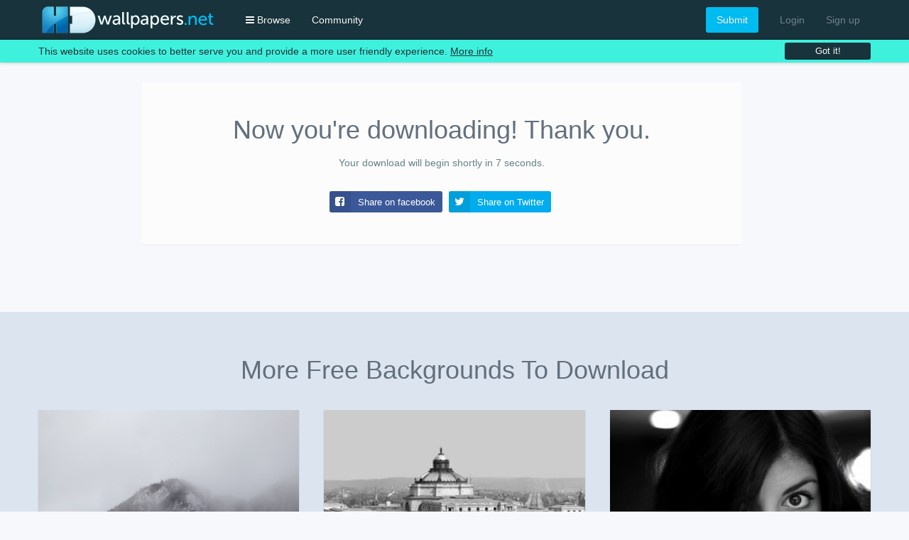

--- FILE ---
content_type: text/html; charset=utf-8
request_url: https://www.google.com/recaptcha/api2/aframe
body_size: 268
content:
<!DOCTYPE HTML><html><head><meta http-equiv="content-type" content="text/html; charset=UTF-8"></head><body><script nonce="zB9A5jCIH2DuLmeEuTvwWA">/** Anti-fraud and anti-abuse applications only. See google.com/recaptcha */ try{var clients={'sodar':'https://pagead2.googlesyndication.com/pagead/sodar?'};window.addEventListener("message",function(a){try{if(a.source===window.parent){var b=JSON.parse(a.data);var c=clients[b['id']];if(c){var d=document.createElement('img');d.src=c+b['params']+'&rc='+(localStorage.getItem("rc::a")?sessionStorage.getItem("rc::b"):"");window.document.body.appendChild(d);sessionStorage.setItem("rc::e",parseInt(sessionStorage.getItem("rc::e")||0)+1);localStorage.setItem("rc::h",'1768961535976');}}}catch(b){}});window.parent.postMessage("_grecaptcha_ready", "*");}catch(b){}</script></body></html>

--- FILE ---
content_type: text/javascript;charset=UTF-8
request_url: https://www.hdwallpapers.net/js
body_size: 284
content:
var baseurl = '';
var siteurl = 'https://www.hdwallpapers.net';
var fb_app_id = '180170055487346';
var fb_page = 'https://www.facebook.com/www.hdwallpapers.net';
var disqus_shortname = 'hdwallpapersnet';
var menu = '<div class="uk-width-1-4"><ul class="uk-nav uk-nav-dropdown uk-panel"><li><a href="/3d">3D</a></li><li><a href="/abstract">Abstract</a></li><li><a href="/animals">Animals</a></li><li><a href="/anime">Anime</a></li><li><a href="/bikes">Bikes</a></li><li><a href="/brands">Brands</a></li><li><a href="/cars">Cars</a></li><li><a href="/celebrations">Celebrations</a></li></ul></div><div class="uk-width-1-4"><ul class="uk-nav uk-nav-dropdown uk-panel"><li><a href="/celebrities">Celebrities</a></li><li><a href="/city-and-architecture">City & Architecture</a></li><li><a href="/digital-art">Digital Art</a></li><li><a href="/flowers">Flowers</a></li><li><a href="/funny">Funny</a></li><li><a href="/games">Games</a></li><li><a href="/love">Love</a></li><li><a href="/nature">Nature</a></li></ul></div><div class="uk-width-1-4"><ul class="uk-nav uk-nav-dropdown uk-panel"><li><a href="/people">People</a></li><li><a href="/quotes">Quotes</a></li><li><a href="/space">Space</a></li><li><a href="/sports">Sports</a></li><li><a href="/technology">Technology</a></li><li><a href="/tv-and-movies">TV & Movies</a></li><li><a href="/typography">Typography</a></li><li><a href="/world">World</a></li></ul></div>';
var off_canvas_menu = '<div id="offcanvas" class="uk-offcanvas"> <div class="uk-offcanvas-bar"> <form action="/search?q=" method="get" class="uk-search" data-uk-search> <input class="uk-search-field" type="text" name="q" title="Search for Wallpapers..." placeholder="Search for Wallpapers..." value="" /> </form> <ul class="uk-nav uk-nav-offcanvas" data-uk-nav> <li><a class="uk-h4" href="/latest-wallpapers"><i class="uk-icon-clock-o"></i> Latest</a></li> <li><a class="uk-h4" href="/"><i class="uk-icon-trophy"></i> Featured</a></li> <li><a class="uk-h4" href="/popular-wallpapers"><i class="uk-icon-star"></i> Popular</a></li> <li class="uk-nav-header">Categories</li> <li><a href="/3d">3D</a></li><li><a href="/abstract">Abstract</a></li><li><a href="/animals">Animals</a></li><li><a href="/anime">Anime</a></li><li><a href="/bikes">Bikes</a></li><li><a href="/brands">Brands</a></li><li><a href="/cars">Cars</a></li><li><a href="/celebrations">Celebrations</a></li><li><a href="/celebrities">Celebrities</a></li><li><a href="/city-and-architecture">City & Architecture</a></li><li><a href="/digital-art">Digital Art</a></li><li><a href="/flowers">Flowers</a></li><li><a href="/funny">Funny</a></li><li><a href="/games">Games</a></li><li><a href="/love">Love</a></li><li><a href="/nature">Nature</a></li><li><a href="/people">People</a></li><li><a href="/quotes">Quotes</a></li><li><a href="/space">Space</a></li><li><a href="/sports">Sports</a></li><li><a href="/technology">Technology</a></li><li><a href="/tv-and-movies">TV & Movies</a></li><li><a href="/typography">Typography</a></li><li><a href="/world">World</a></li> </ul> </div> </div>';
var lang = {}
lang['js_wallpaper_was_added_to_favourites'] = 'Wallpaper was added to favourites'
lang['js_you_have_to_login_first'] = 'You have to login first!'
lang['js_download_will_begin'] = 'Your download will start in a few seconds. Please wait...'
lang['js_wallpaper_was_removed_from_fav'] = 'Wallpaper was removed from favourites'
lang['js_voting_thank'] = 'Thank you for voting!'
lang['js_type_a_message'] = 'You have to type a message'
lang['js_comment_submit'] = 'Thank you. Please allow 24 hours for reviewing your comment!'
lang['js_confirm'] = 'Are you sure?'
lang['js_wallpaper_was_removed'] = 'Wallpaper has been deleted successfully'
var screenDetected = false;
